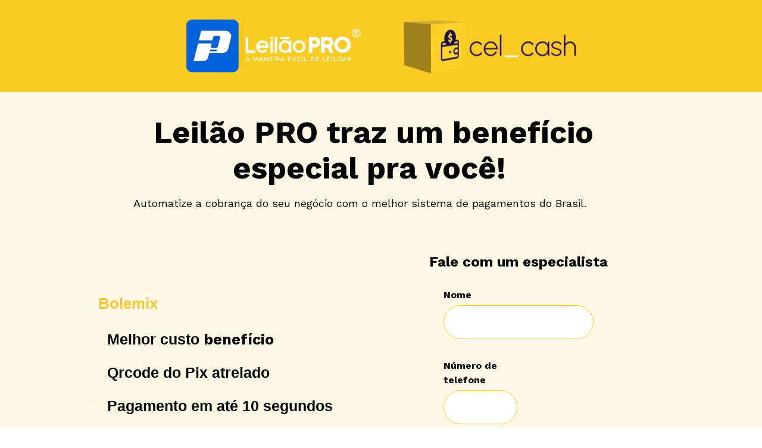

--- FILE ---
content_type: text/html; charset=UTF-8
request_url: https://lp.celcoin.com.br/leilaopro
body_size: 7404
content:
<!doctype html><html lang="pt-br"><head>
    <meta charset="utf-8">
    <title>Landing Parceiros</title>
    
    <meta name="description" content="">
    
    
    <meta name="viewport" content="width=device-width, initial-scale=1">

    
    <meta property="og:description" content="">
    <meta property="og:title" content="Landing Parceiros">
    <meta name="twitter:description" content="">
    <meta name="twitter:title" content="Landing Parceiros">

    

    
    <style>
a.cta_button{-moz-box-sizing:content-box !important;-webkit-box-sizing:content-box !important;box-sizing:content-box !important;vertical-align:middle}.hs-breadcrumb-menu{list-style-type:none;margin:0px 0px 0px 0px;padding:0px 0px 0px 0px}.hs-breadcrumb-menu-item{float:left;padding:10px 0px 10px 10px}.hs-breadcrumb-menu-divider:before{content:'›';padding-left:10px}.hs-featured-image-link{border:0}.hs-featured-image{float:right;margin:0 0 20px 20px;max-width:50%}@media (max-width: 568px){.hs-featured-image{float:none;margin:0;width:100%;max-width:100%}}.hs-screen-reader-text{clip:rect(1px, 1px, 1px, 1px);height:1px;overflow:hidden;position:absolute !important;width:1px}
</style>

<link rel="stylesheet" href="//7052064.fs1.hubspotusercontent-na1.net/hubfs/7052064/hub_generated/template_assets/DEFAULT_ASSET/1766173859341/template_main.min.css">
<style>
html {
  font-size: 18px;
}

body {
  background-color: #FFFFFF;
  color: #FFFFFF;
  font-family: Work Sans;
}

.body-section.dark {
  background-color: #000000;
  color: #FFFFFF;
}
.body-section.dark a {
  font-family: Work Sans;
  color: #FFFFFF;
  font-style: normal;
  font-weight: normal;
  text-decoration: underline;
}
.body-section.dark a:active {
  color: #cdcdcd;
}
.body-section.dark a:visited {
  color: #cdcdcd;
}
.body-section.dark a:hover {
  color: #cdcdcd;
}
.body-section.dark h1,
.body-section.dark h2,
.body-section.dark h3,
.body-section.dark h4,
.body-section.dark h5,
.body-section.dark h6 {
  font-family: Work Sans;
  color: #FFFFFF;
}

.body__header.light a,
.body-section.light a {
  font-family: Work Sans;
  color: #FFFFFF;
  font-style: normal;
  font-weight: normal;
  text-decoration: underline;
}
.body__header.light a:active,
.body-section.light a:active {
  color: #ffffff;
}
.body__header.light a:visited,
.body-section.light a:visited {
  color: #ffffff;
}
.body__header.light a:hover,
.body-section.light a:hover {
  color: #ffffff;
}

h1,
h2,
h3,
h4,
h5,
h6 {
  font-family: Work Sans;
  color: #FFFFFF;
}

/* One Line Inputs */
input[type=text],
input[type=password],
input[type=datetime],
input[type=datetime-local],
input[type=date],
input[type=month],
input[type=time],
input[type=week],
input[type=number],
input[type=email],
input[type=url],
input[type=search],
input[type=tel],
input[type=color],
input[type=file],
textarea,
select {
  color: #FFFFFF;
  font-family: Work Sans;
}
input[type=text]::-webkit-input-placeholder,
input[type=password]::-webkit-input-placeholder,
input[type=datetime]::-webkit-input-placeholder,
input[type=datetime-local]::-webkit-input-placeholder,
input[type=date]::-webkit-input-placeholder,
input[type=month]::-webkit-input-placeholder,
input[type=time]::-webkit-input-placeholder,
input[type=week]::-webkit-input-placeholder,
input[type=number]::-webkit-input-placeholder,
input[type=email]::-webkit-input-placeholder,
input[type=url]::-webkit-input-placeholder,
input[type=search]::-webkit-input-placeholder,
input[type=tel]::-webkit-input-placeholder,
input[type=color]::-webkit-input-placeholder,
input[type=file]::-webkit-input-placeholder,
textarea::-webkit-input-placeholder,
select::-webkit-input-placeholder {
  font-family: Work Sans;
}
input[type=text]::-moz-placeholder,
input[type=password]::-moz-placeholder,
input[type=datetime]::-moz-placeholder,
input[type=datetime-local]::-moz-placeholder,
input[type=date]::-moz-placeholder,
input[type=month]::-moz-placeholder,
input[type=time]::-moz-placeholder,
input[type=week]::-moz-placeholder,
input[type=number]::-moz-placeholder,
input[type=email]::-moz-placeholder,
input[type=url]::-moz-placeholder,
input[type=search]::-moz-placeholder,
input[type=tel]::-moz-placeholder,
input[type=color]::-moz-placeholder,
input[type=file]::-moz-placeholder,
textarea::-moz-placeholder,
select::-moz-placeholder {
  font-family: Work Sans;
}
input[type=text]:-ms-input-placeholder,
input[type=password]:-ms-input-placeholder,
input[type=datetime]:-ms-input-placeholder,
input[type=datetime-local]:-ms-input-placeholder,
input[type=date]:-ms-input-placeholder,
input[type=month]:-ms-input-placeholder,
input[type=time]:-ms-input-placeholder,
input[type=week]:-ms-input-placeholder,
input[type=number]:-ms-input-placeholder,
input[type=email]:-ms-input-placeholder,
input[type=url]:-ms-input-placeholder,
input[type=search]:-ms-input-placeholder,
input[type=tel]:-ms-input-placeholder,
input[type=color]:-ms-input-placeholder,
input[type=file]:-ms-input-placeholder,
textarea:-ms-input-placeholder,
select:-ms-input-placeholder {
  font-family: Work Sans;
}

.hsv-form {
  color: #FFFFFF;
}

.body-section.light input[type=text],
.body-section.light input[type=password],
.body-section.light input[type=datetime],
.body-section.light input[type=datetime-local],
.body-section.light input[type=date],
.body-section.light input[type=month],
.body-section.light input[type=time],
.body-section.light input[type=week],
.body-section.light input[type=number],
.body-section.light input[type=email],
.body-section.light input[type=url],
.body-section.light input[type=search],
.body-section.light input[type=tel],
.body-section.light input[type=color],
.body-section.light input[type=file],
.body-section.light textarea,
.body-section.light select, .hsv-form input[type=text],
.hsv-form input[type=password],
.hsv-form input[type=datetime],
.hsv-form input[type=datetime-local],
.hsv-form input[type=date],
.hsv-form input[type=month],
.hsv-form input[type=time],
.hsv-form input[type=week],
.hsv-form input[type=number],
.hsv-form input[type=email],
.hsv-form input[type=url],
.hsv-form input[type=search],
.hsv-form input[type=tel],
.hsv-form input[type=color],
.hsv-form input[type=file],
.hsv-form textarea,
.hsv-form select {
  border-color: #FFFFFF;
}
.body-section.light .hs-input[type=checkbox]:not(:checked) + span:before, .body-section.light .hs-input[type=checkbox]:checked + span:before, .body-section.light .hs-input[type=radio]:not(:checked) + span:before, .body-section.light .hs-input[type=radio]:checked + span:before, .hsv-form .hs-input[type=checkbox]:not(:checked) + span:before, .hsv-form .hs-input[type=checkbox]:checked + span:before, .hsv-form .hs-input[type=radio]:not(:checked) + span:before, .hsv-form .hs-input[type=radio]:checked + span:before {
  border-color: #FFFFFF;
}

/* Form Buttons */
.body-section.dark .hs-button,
.body-section.dark a.hs-button,
.body-section.dark input[type=submit],
.body-section.dark input[type=button],
.body-section.light .hs-button,
.body-section.light a.hs-button,
.body-section.light input[type=submit],
.body-section.light input[type=button] {
  background-color: #F4BA48;
  color: #ffffff;
  border-radius: 35px;
  font-family: Work Sans;
}
.body-section.dark .hs-button:hover,
.body-section.dark a.hs-button:hover,
.body-section.dark input[type=submit]:hover,
.body-section.dark input[type=button]:hover,
.body-section.light .hs-button:hover,
.body-section.light a.hs-button:hover,
.body-section.light input[type=submit]:hover,
.body-section.light input[type=button]:hover {
  background-color: #e0a634;
}

/* Forms customizations */
.hs-input[type=checkbox]:not(:checked) + span:after, .hs-input[type=checkbox]:checked + span:after {
  border-bottom-color: #FFFFFF;
  border-right-color: #FFFFFF;
}
.hs-input[type=radio]:not(:checked) + span:after, .hs-input[type=radio]:checked + span:after {
  background-color: #FFFFFF;
}

.hs-fieldtype-file div.input:before {
  background-color: #F4BA48;
  color: #ffffff;
  border-color: #F4BA48;
}
.hs-fieldtype-file div.input:hover:before {
  background-color: #e0a634;
  border-color: #e0a634;
}

/* enable dropdown button customization */
.hs-fieldtype-select .input:after {
  color: #FFFFFF;
}</style>


    <style>
      #hs-button_widget_1663776247733 {
        
        background-color: rgba(37, 208, 154,1.0);
        color: #270f6d;
        
        ;
        
        
      }
      #hs-button_widget_1663776247733:hover {
        background-color: rgba(202, 120, 215,1.0);
        color: rgba(39, 15, 109,1.0);
        
        

      }
    </style>
  

    <style>
      #hs-button_widget_1663782002681 {
        
        background-color: rgba(37, 208, 154,1.0);
        color: #270f6d;
        
        font-family: 'Fira Sans', sans-serif; font-style: normal; font-weight: 700; text-decoration: none;
        
        
      }
      #hs-button_widget_1663782002681:hover {
        background-color: rgba(166, 79, 232,1.0);
        color: rgba(39, 15, 109,1.0);
        
        

      }
    </style>
  
<style>
  @font-face {
    font-family: "Work Sans";
    font-weight: 400;
    font-style: normal;
    font-display: swap;
    src: url("/_hcms/googlefonts/Work_Sans/regular.woff2") format("woff2"), url("/_hcms/googlefonts/Work_Sans/regular.woff") format("woff");
  }
  @font-face {
    font-family: "Work Sans";
    font-weight: 700;
    font-style: normal;
    font-display: swap;
    src: url("/_hcms/googlefonts/Work_Sans/700.woff2") format("woff2"), url("/_hcms/googlefonts/Work_Sans/700.woff") format("woff");
  }
  @font-face {
    font-family: "Fira Sans";
    font-weight: 400;
    font-style: normal;
    font-display: swap;
    src: url("/_hcms/googlefonts/Fira_Sans/regular.woff2") format("woff2"), url("/_hcms/googlefonts/Fira_Sans/regular.woff") format("woff");
  }
  @font-face {
    font-family: "Fira Sans";
    font-weight: 700;
    font-style: normal;
    font-display: swap;
    src: url("/_hcms/googlefonts/Fira_Sans/700.woff2") format("woff2"), url("/_hcms/googlefonts/Fira_Sans/700.woff") format("woff");
  }
  @font-face {
    font-family: "Fira Sans";
    font-weight: 700;
    font-style: normal;
    font-display: swap;
    src: url("/_hcms/googlefonts/Fira_Sans/700.woff2") format("woff2"), url("/_hcms/googlefonts/Fira_Sans/700.woff") format("woff");
  }
</style>

<!-- Editor Styles -->
<style id="hs_editor_style" type="text/css">
#hs_cos_wrapper_widget_1663757591438  { display: block !important; padding-left: 0px !important; padding-right: 0px !important }
#hs_cos_wrapper_module_1702416997510  { display: block !important; padding-left: 0px !important; padding-right: 0px !important }
#hs_cos_wrapper_dnd__banner-module-2  { display: block !important; margin-top: -75px !important; padding-top: -19px !important }
#hs_cos_wrapper_widget_1636576843481  { display: block !important; padding-left: -28px !important; padding-right: 36px !important; padding-top: 0px !important }
#hs_cos_wrapper_widget_1663776247733  { display: block !important; margin-top: -70px !important; padding-left: 0px !important; padding-right: 40px !important; padding-top: 90px !important }
#hs_cos_wrapper_widget_1659640202302  { border-radius: 0px !important; display: block !important; padding-right: 50px !important; padding-top: 10px !important }
#hs_cos_wrapper_widget_1659640202302 input[type="submit"] { background-color: #F9BA48 !important; background-image: none !important; color: #086137 !important; padding-top: 14px !important }
#hs_cos_wrapper_widget_1659640202302 .hs-button { background-color: #F9BA48 !important; background-image: none !important; color: #086137 !important; padding-top: 14px !important }
#hs_cos_wrapper_widget_1659640202302 input[type="text"] { background-color: #FFFFFF !important; background-image: none !important; border-color: #facb23 !important; border-radius: 37px !important; color: #000000 !important }
#hs_cos_wrapper_widget_1659640202302 input[type="email"] { background-color: #FFFFFF !important; background-image: none !important; border-color: #facb23 !important; border-radius: 37px !important; color: #000000 !important }
#hs_cos_wrapper_widget_1659640202302 textarea { background-color: #FFFFFF !important; background-image: none !important; border-color: #facb23 !important; border-radius: 37px !important; color: #000000 !important }
#hs_cos_wrapper_widget_1659640202302 input[type="number"] { background-color: #FFFFFF !important; background-image: none !important; border-color: #facb23 !important; border-radius: 37px !important; color: #000000 !important }
#hs_cos_wrapper_widget_1659640202302 select { background-color: #FFFFFF !important; background-image: none !important; border-color: #facb23 !important; border-radius: 37px !important; color: #000000 !important }
#hs_cos_wrapper_widget_1659640202302 input[type="file"] { background-color: #FFFFFF !important; background-image: none !important; border-color: #facb23 !important; border-radius: 37px !important; color: #000000 !important }
#hs_cos_wrapper_widget_1659640202302 input[type="tel"] { background-color: #FFFFFF !important; background-image: none !important; border-color: #facb23 !important; border-radius: 37px !important; color: #000000 !important }
#hs_cos_wrapper_widget_1659640202302 input[type="date"] { background-color: #FFFFFF !important; background-image: none !important; border-color: #facb23 !important; border-radius: 37px !important; color: #000000 !important }
#hs_cos_wrapper_widget_1659640202302 .hs-error-msg { color: #000000 !important; font-family: sans-serif !important }
#hs_cos_wrapper_widget_1659640202302 .hs_error_rollup .hs-error-msgs .hs-main-font-element { color: #000000 !important; font-family: sans-serif !important }
#hs_cos_wrapper_widget_1659640202302 .hsfc-ErrorAlert { color: #000000 !important; font-family: sans-serif !important }
#hs_cos_wrapper_widget_1659640202302 label:not(.hs-error-msg) { color: #000000 !important; font-weight: bold !important }
#hs_cos_wrapper_widget_1659640202302 label:not(.hs-error-msg) p , #hs_cos_wrapper_widget_1659640202302 label:not(.hs-error-msg) li , #hs_cos_wrapper_widget_1659640202302 label:not(.hs-error-msg) span , #hs_cos_wrapper_widget_1659640202302 label:not(.hs-error-msg) label , #hs_cos_wrapper_widget_1659640202302 label:not(.hs-error-msg) h1 , #hs_cos_wrapper_widget_1659640202302 label:not(.hs-error-msg) h2 , #hs_cos_wrapper_widget_1659640202302 label:not(.hs-error-msg) h3 , #hs_cos_wrapper_widget_1659640202302 label:not(.hs-error-msg) h4 , #hs_cos_wrapper_widget_1659640202302 label:not(.hs-error-msg) h5 , #hs_cos_wrapper_widget_1659640202302 label:not(.hs-error-msg) h6  { color: #000000 !important; font-weight: bold !important }
#hs_cos_wrapper_widget_1659640202302 .hs-richtext { color: #000000 !important; font-weight: bold !important }
#hs_cos_wrapper_widget_1659640202302 .hs-richtext p { color: #000000 !important; font-weight: bold !important }
#hs_cos_wrapper_widget_1659640202302 .form-title { color: #000000 !important; font-weight: bold !important }
#hs_cos_wrapper_widget_1659640202302 .submitted-message { color: #000000 !important; font-weight: bold !important }
#hs_cos_wrapper_dnd__experts-module-4  { display: block !important; margin-top: 6px !important; padding-left: 0px !important; padding-right: 0px !important }
#hs_cos_wrapper_module_16596434041705  { display: block !important; padding-right: 0px !important }
#hs_cos_wrapper_widget_1659648493870  { display: block !important; margin-top: -20px !important; padding-right: 0px !important }
#hs_cos_wrapper_widget_1663782002681  { display: block !important; margin-top: 12px !important; padding-right: 120px !important }
#hs_cos_wrapper_dnd__banner-module-2  { display: block !important; margin-top: -75px !important; padding-top: -19px !important }
#hs_cos_wrapper_widget_1659640202302  { border-radius: 0px !important; display: block !important; padding-right: 50px !important; padding-top: 10px !important }
#hs_cos_wrapper_widget_1659640202302 input[type="submit"] { background-color: #F9BA48 !important; background-image: none !important; color: #086137 !important; padding-top: 14px !important }
#hs_cos_wrapper_widget_1659640202302 .hs-button { background-color: #F9BA48 !important; background-image: none !important; color: #086137 !important; padding-top: 14px !important }
#hs_cos_wrapper_widget_1659640202302 input[type="text"] { background-color: #FFFFFF !important; background-image: none !important; border-color: #facb23 !important; border-radius: 37px !important; color: #000000 !important }
#hs_cos_wrapper_widget_1659640202302 input[type="email"] { background-color: #FFFFFF !important; background-image: none !important; border-color: #facb23 !important; border-radius: 37px !important; color: #000000 !important }
#hs_cos_wrapper_widget_1659640202302 textarea { background-color: #FFFFFF !important; background-image: none !important; border-color: #facb23 !important; border-radius: 37px !important; color: #000000 !important }
#hs_cos_wrapper_widget_1659640202302 input[type="number"] { background-color: #FFFFFF !important; background-image: none !important; border-color: #facb23 !important; border-radius: 37px !important; color: #000000 !important }
#hs_cos_wrapper_widget_1659640202302 select { background-color: #FFFFFF !important; background-image: none !important; border-color: #facb23 !important; border-radius: 37px !important; color: #000000 !important }
#hs_cos_wrapper_widget_1659640202302 input[type="file"] { background-color: #FFFFFF !important; background-image: none !important; border-color: #facb23 !important; border-radius: 37px !important; color: #000000 !important }
#hs_cos_wrapper_widget_1659640202302 input[type="tel"] { background-color: #FFFFFF !important; background-image: none !important; border-color: #facb23 !important; border-radius: 37px !important; color: #000000 !important }
#hs_cos_wrapper_widget_1659640202302 input[type="date"] { background-color: #FFFFFF !important; background-image: none !important; border-color: #facb23 !important; border-radius: 37px !important; color: #000000 !important }
#hs_cos_wrapper_widget_1659640202302 .hs-error-msg { color: #000000 !important; font-family: sans-serif !important }
#hs_cos_wrapper_widget_1659640202302 .hs_error_rollup .hs-error-msgs .hs-main-font-element { color: #000000 !important; font-family: sans-serif !important }
#hs_cos_wrapper_widget_1659640202302 .hsfc-ErrorAlert { color: #000000 !important; font-family: sans-serif !important }
#hs_cos_wrapper_widget_1659640202302 label:not(.hs-error-msg) { color: #000000 !important; font-weight: bold !important }
#hs_cos_wrapper_widget_1659640202302 label:not(.hs-error-msg) p , #hs_cos_wrapper_widget_1659640202302 label:not(.hs-error-msg) li , #hs_cos_wrapper_widget_1659640202302 label:not(.hs-error-msg) span , #hs_cos_wrapper_widget_1659640202302 label:not(.hs-error-msg) label , #hs_cos_wrapper_widget_1659640202302 label:not(.hs-error-msg) h1 , #hs_cos_wrapper_widget_1659640202302 label:not(.hs-error-msg) h2 , #hs_cos_wrapper_widget_1659640202302 label:not(.hs-error-msg) h3 , #hs_cos_wrapper_widget_1659640202302 label:not(.hs-error-msg) h4 , #hs_cos_wrapper_widget_1659640202302 label:not(.hs-error-msg) h5 , #hs_cos_wrapper_widget_1659640202302 label:not(.hs-error-msg) h6  { color: #000000 !important; font-weight: bold !important }
#hs_cos_wrapper_widget_1659640202302 .hs-richtext { color: #000000 !important; font-weight: bold !important }
#hs_cos_wrapper_widget_1659640202302 .hs-richtext p { color: #000000 !important; font-weight: bold !important }
#hs_cos_wrapper_widget_1659640202302 .form-title { color: #000000 !important; font-weight: bold !important }
#hs_cos_wrapper_widget_1659640202302 .submitted-message { color: #000000 !important; font-weight: bold !important }
#hs_cos_wrapper_widget_1636576843481  { display: block !important; padding-left: -28px !important; padding-right: 36px !important; padding-top: 0px !important }
#hs_cos_wrapper_widget_1663776247733  { display: block !important; margin-top: -70px !important; padding-left: 0px !important; padding-right: 40px !important; padding-top: 90px !important }
#hs_cos_wrapper_module_1702416997510  { display: block !important; padding-left: 0px !important; padding-right: 0px !important }
#hs_cos_wrapper_widget_1663757591438  { display: block !important; padding-left: 0px !important; padding-right: 0px !important }
#hs_cos_wrapper_module_16596434041705  { display: block !important; padding-right: 0px !important }
#hs_cos_wrapper_widget_1659648493870  { display: block !important; margin-top: -20px !important; padding-right: 0px !important }
#hs_cos_wrapper_widget_1663782002681  { display: block !important; margin-top: 12px !important; padding-right: 120px !important }
#hs_cos_wrapper_dnd__experts-module-4  { display: block !important; margin-top: 6px !important; padding-left: 0px !important; padding-right: 0px !important }
.dnd__header-row-0-max-width-section-centering > .row-fluid {
  max-width: 706px !important;
  margin-left: auto !important;
  margin-right: auto !important;
}
.module_1702416997510-flexbox-positioning {
  display: -ms-flexbox !important;
  -ms-flex-direction: column !important;
  -ms-flex-align: center !important;
  -ms-flex-pack: start;
  display: flex !important;
  flex-direction: column !important;
  align-items: center !important;
  justify-content: flex-start;
}
.module_1702416997510-flexbox-positioning > div {
  max-width: 100%;
  flex-shrink: 0 !important;
}
.widget_1663757591438-flexbox-positioning {
  display: -ms-flexbox !important;
  -ms-flex-direction: column !important;
  -ms-flex-align: center !important;
  -ms-flex-pack: start;
  display: flex !important;
  flex-direction: column !important;
  align-items: center !important;
  justify-content: flex-start;
}
.widget_1663757591438-flexbox-positioning > div {
  max-width: 100%;
  flex-shrink: 0 !important;
}
.dnd__banner-row-0-max-width-section-centering > .row-fluid {
  max-width: 940px !important;
  margin-left: auto !important;
  margin-right: auto !important;
}
.dnd__banner-row-1-max-width-section-centering > .row-fluid {
  max-width: 1000px !important;
  margin-left: auto !important;
  margin-right: auto !important;
}
.widget_1663776247733-flexbox-positioning {
  display: -ms-flexbox !important;
  -ms-flex-direction: column !important;
  -ms-flex-align: center !important;
  -ms-flex-pack: start;
  display: flex !important;
  flex-direction: column !important;
  align-items: center !important;
  justify-content: flex-start;
}
.widget_1663776247733-flexbox-positioning > div {
  max-width: 100%;
  flex-shrink: 0 !important;
}
.dnd__checklist-row-0-max-width-section-centering > .row-fluid {
  max-width: 1000px !important;
  margin-left: auto !important;
  margin-right: auto !important;
}
.module_16596434041705-flexbox-positioning {
  display: -ms-flexbox !important;
  -ms-flex-direction: column !important;
  -ms-flex-align: center !important;
  -ms-flex-pack: start;
  display: flex !important;
  flex-direction: column !important;
  align-items: center !important;
  justify-content: flex-start;
}
.module_16596434041705-flexbox-positioning > div {
  max-width: 100%;
  flex-shrink: 0 !important;
}
.widget_1663782002681-flexbox-positioning {
  display: -ms-flexbox !important;
  -ms-flex-direction: column !important;
  -ms-flex-align: center !important;
  -ms-flex-pack: start;
  display: flex !important;
  flex-direction: column !important;
  align-items: center !important;
  justify-content: flex-start;
}
.widget_1663782002681-flexbox-positioning > div {
  max-width: 100%;
  flex-shrink: 0 !important;
}
.dnd__footer-row-0-max-width-section-centering > .row-fluid {
  max-width: 940px !important;
  margin-left: auto !important;
  margin-right: auto !important;
}
.dnd__footer-module-2-flexbox-positioning {
  display: -ms-flexbox !important;
  -ms-flex-direction: column !important;
  -ms-flex-align: center !important;
  -ms-flex-pack: start;
  display: flex !important;
  flex-direction: column !important;
  align-items: center !important;
  justify-content: flex-start;
}
.dnd__footer-module-2-flexbox-positioning > div {
  max-width: 100%;
  flex-shrink: 0 !important;
}
/* HubSpot Non-stacked Media Query Styles */
@media (min-width:768px) {
  .dnd__header-row-0-vertical-alignment > .row-fluid {
    display: -ms-flexbox !important;
    -ms-flex-direction: row;
    display: flex !important;
    flex-direction: row;
  }
  .cell_1702416997509-vertical-alignment {
    display: -ms-flexbox !important;
    -ms-flex-direction: column !important;
    -ms-flex-pack: center !important;
    display: flex !important;
    flex-direction: column !important;
    justify-content: center !important;
  }
  .cell_1702416997509-vertical-alignment > div {
    flex-shrink: 0 !important;
  }
  .cell_16637576627282-vertical-alignment {
    display: -ms-flexbox !important;
    -ms-flex-direction: column !important;
    -ms-flex-pack: center !important;
    display: flex !important;
    flex-direction: column !important;
    justify-content: center !important;
  }
  .cell_16637576627282-vertical-alignment > div {
    flex-shrink: 0 !important;
  }
  .dnd__banner-row-0-vertical-alignment > .row-fluid {
    display: -ms-flexbox !important;
    -ms-flex-direction: row;
    display: flex !important;
    flex-direction: row;
  }
  .dnd__banner-column-1-vertical-alignment {
    display: -ms-flexbox !important;
    -ms-flex-direction: column !important;
    -ms-flex-pack: center !important;
    display: flex !important;
    flex-direction: column !important;
    justify-content: center !important;
  }
  .dnd__banner-column-1-vertical-alignment > div {
    flex-shrink: 0 !important;
  }
  .dnd__checklist-row-0-vertical-alignment > .row-fluid {
    display: -ms-flexbox !important;
    -ms-flex-direction: row;
    display: flex !important;
    flex-direction: row;
  }
  .cell_1659643404170-vertical-alignment {
    display: -ms-flexbox !important;
    -ms-flex-direction: column !important;
    -ms-flex-pack: center !important;
    display: flex !important;
    flex-direction: column !important;
    justify-content: center !important;
  }
  .cell_1659643404170-vertical-alignment > div {
    flex-shrink: 0 !important;
  }
  .dnd__experts-column-1-vertical-alignment {
    display: -ms-flexbox !important;
    -ms-flex-direction: column !important;
    -ms-flex-pack: center !important;
    display: flex !important;
    flex-direction: column !important;
    justify-content: center !important;
  }
  .dnd__experts-column-1-vertical-alignment > div {
    flex-shrink: 0 !important;
  }
  .dnd__footer-column-1-row-0-vertical-alignment > .row-fluid {
    display: -ms-flexbox !important;
    -ms-flex-direction: row;
    display: flex !important;
    flex-direction: row;
  }
  .dnd__footer-module-2-vertical-alignment {
    display: -ms-flexbox !important;
    -ms-flex-direction: column !important;
    -ms-flex-pack: center !important;
    display: flex !important;
    flex-direction: column !important;
    justify-content: center !important;
  }
  .dnd__footer-module-2-vertical-alignment > div {
    flex-shrink: 0 !important;
  }
}
/* HubSpot Styles (default) */
.dnd__header-row-0-background-layers {
  background-image: linear-gradient(rgba(250, 203, 35, 1), rgba(250, 203, 35, 1)) !important;
  background-position: left top !important;
  background-size: auto !important;
  background-repeat: no-repeat !important;
}
.dnd__banner-row-0-padding {
  padding-top: 1px !important;
  padding-bottom: 9px !important;
  padding-left: 15px !important;
  padding-right: 15px !important;
}
.dnd__banner-row-0-background-layers {
  background-image: linear-gradient(rgba(255, 249, 229, 1), rgba(255, 249, 229, 1)) !important;
  background-position: left top !important;
  background-size: auto !important;
  background-repeat: no-repeat !important;
}
.dnd__banner-row-1-background-layers {
  background-image: linear-gradient(rgba(255, 249, 229, 1), rgba(255, 249, 229, 1)) !important;
  background-position: left top !important;
  background-size: auto !important;
  background-repeat: no-repeat !important;
}
.dnd__banner-column-1-padding {
  padding-top: 50px !important;
  padding-left: 0px !important;
  padding-right: 40px !important;
}
.dnd__banner-column-1-background-layers {
  background-image: linear-gradient(rgba(255, 249, 229, 1), rgba(255, 249, 229, 1)) !important;
  background-position: left top !important;
  background-size: auto !important;
  background-repeat: no-repeat !important;
}
.dnd__checklist-row-0-padding {
  padding-top: 0px !important;
  padding-bottom: 0px !important;
  padding-left: 25px !important;
  padding-right: 25px !important;
}
.dnd__checklist-row-0-background-layers {
  background-image: linear-gradient(rgba(255, 249, 229, 1), rgba(255, 249, 229, 1)) !important;
  background-position: left top !important;
  background-size: auto !important;
  background-repeat: no-repeat !important;
}
.cell_1659643404170-margin {
  margin-top: -20px !important;
}
.dnd__experts-column-1-row-0-padding {
  padding-top: 20px !important;
}
.dnd__experts-column-3-padding {
  padding-bottom: 30px !important;
}
.dnd__footer-row-0-padding {
  padding-top: 15px !important;
  padding-bottom: 15px !important;
  padding-left: 15px !important;
  padding-right: 15px !important;
}
.dnd__footer-row-0-background-layers {
  background-image: linear-gradient(rgba(250, 203, 35, 1), rgba(250, 203, 35, 1)) !important;
  background-position: left top !important;
  background-size: auto !important;
  background-repeat: no-repeat !important;
}
/* HubSpot Styles (mobile) */
@media (max-width: 767px) {
  .dnd__banner-row-0-padding {
    padding-top: 80px !important;
    padding-bottom: 80px !important;
  }
  .dnd__banner-column-1-padding {
    padding-top: 0px !important;
    padding-left: 0px !important;
    padding-right: 0px !important;
  }
  .dnd__checklist-row-0-padding {
    padding-top: 20px !important;
    padding-bottom: 20px !important;
  }
  .dnd__experts-column-1-row-0-padding {
    padding-top: 40px !important;
  }
}
</style>
    

    
<!--  Added by GoogleAnalytics4 integration -->
<script>
var _hsp = window._hsp = window._hsp || [];
window.dataLayer = window.dataLayer || [];
function gtag(){dataLayer.push(arguments);}

var useGoogleConsentModeV2 = true;
var waitForUpdateMillis = 1000;


if (!window._hsGoogleConsentRunOnce) {
  window._hsGoogleConsentRunOnce = true;

  gtag('consent', 'default', {
    'ad_storage': 'denied',
    'analytics_storage': 'denied',
    'ad_user_data': 'denied',
    'ad_personalization': 'denied',
    'wait_for_update': waitForUpdateMillis
  });

  if (useGoogleConsentModeV2) {
    _hsp.push(['useGoogleConsentModeV2'])
  } else {
    _hsp.push(['addPrivacyConsentListener', function(consent){
      var hasAnalyticsConsent = consent && (consent.allowed || (consent.categories && consent.categories.analytics));
      var hasAdsConsent = consent && (consent.allowed || (consent.categories && consent.categories.advertisement));

      gtag('consent', 'update', {
        'ad_storage': hasAdsConsent ? 'granted' : 'denied',
        'analytics_storage': hasAnalyticsConsent ? 'granted' : 'denied',
        'ad_user_data': hasAdsConsent ? 'granted' : 'denied',
        'ad_personalization': hasAdsConsent ? 'granted' : 'denied'
      });
    }]);
  }
}

gtag('js', new Date());
gtag('set', 'developer_id.dZTQ1Zm', true);
gtag('config', 'G-ET67J3QXLG');
</script>
<script async src="https://www.googletagmanager.com/gtag/js?id=G-ET67J3QXLG"></script>

<!-- /Added by GoogleAnalytics4 integration -->

<!--  Added by GoogleTagManager integration -->
<script>
var _hsp = window._hsp = window._hsp || [];
window.dataLayer = window.dataLayer || [];
function gtag(){dataLayer.push(arguments);}

var useGoogleConsentModeV2 = true;
var waitForUpdateMillis = 1000;



var hsLoadGtm = function loadGtm() {
    if(window._hsGtmLoadOnce) {
      return;
    }

    if (useGoogleConsentModeV2) {

      gtag('set','developer_id.dZTQ1Zm',true);

      gtag('consent', 'default', {
      'ad_storage': 'denied',
      'analytics_storage': 'denied',
      'ad_user_data': 'denied',
      'ad_personalization': 'denied',
      'wait_for_update': waitForUpdateMillis
      });

      _hsp.push(['useGoogleConsentModeV2'])
    }

    (function(w,d,s,l,i){w[l]=w[l]||[];w[l].push({'gtm.start':
    new Date().getTime(),event:'gtm.js'});var f=d.getElementsByTagName(s)[0],
    j=d.createElement(s),dl=l!='dataLayer'?'&l='+l:'';j.async=true;j.src=
    'https://www.googletagmanager.com/gtm.js?id='+i+dl;f.parentNode.insertBefore(j,f);
    })(window,document,'script','dataLayer','GTM-NN8F46T');

    window._hsGtmLoadOnce = true;
};

_hsp.push(['addPrivacyConsentListener', function(consent){
  if(consent.allowed || (consent.categories && consent.categories.analytics)){
    hsLoadGtm();
  }
}]);

</script>

<!-- /Added by GoogleTagManager integration -->

    <link rel="canonical" href="https://lp.celcoin.com.br/leilaopro">


<meta property="og:image" content="https://lp.celcoin.com.br/hubfs/logo-galax-pay.jpeg">
<meta property="og:image:width" content="200">
<meta property="og:image:height" content="200">
<meta property="og:image:alt" content="Logo Galax Pay">
<meta name="twitter:image" content="https://lp.celcoin.com.br/hubfs/logo-galax-pay.jpeg">
<meta name="twitter:image:alt" content="Logo Galax Pay">

<meta property="og:url" content="https://lp.celcoin.com.br/leilaopro">
<meta name="twitter:card" content="summary">
<meta http-equiv="content-language" content="pt-br">






    
    
  <meta name="generator" content="HubSpot"></head>
  <body>
<!--  Added by GoogleTagManager integration -->
<noscript><iframe src="https://www.googletagmanager.com/ns.html?id=GTM-NN8F46T" height="0" width="0" style="display:none;visibility:hidden"></iframe></noscript>

<!-- /Added by GoogleTagManager integration -->

    <div class="body-wrapper">
      
      

      
<div class="dnd-content-area compass__event">
  <div class="body-container-wrapper">
    <div class="body-container">

      

      <div class="container-fluid body__header compass__event--header light">
<div class="row-fluid-wrapper">
<div class="row-fluid">
<div class="span12 widget-span widget-type-cell " style="" data-widget-type="cell" data-x="0" data-w="12">

<div class="row-fluid-wrapper row-depth-1 row-number-1 dnd__header-row-0-vertical-alignment dnd-section dnd__header-row-0-background-layers dnd__header-row-0-background-color dnd__header-row-0-max-width-section-centering">
<div class="row-fluid ">
<div class="span6 widget-span widget-type-cell cell_16637576627282-vertical-alignment dnd-column" style="" data-widget-type="cell" data-x="0" data-w="6">

<div class="row-fluid-wrapper row-depth-1 row-number-2 dnd-row">
<div class="row-fluid ">
<div class="span12 widget-span widget-type-custom_widget widget_1663757591438-flexbox-positioning dnd-module" style="" data-widget-type="custom_widget" data-x="0" data-w="12">
<div id="hs_cos_wrapper_widget_1663757591438" class="hs_cos_wrapper hs_cos_wrapper_widget hs_cos_wrapper_type_module widget-type-linked_image" style="" data-hs-cos-general-type="widget" data-hs-cos-type="module">
    






  



<span id="hs_cos_wrapper_widget_1663757591438_" class="hs_cos_wrapper hs_cos_wrapper_widget hs_cos_wrapper_type_linked_image" style="" data-hs-cos-general-type="widget" data-hs-cos-type="linked_image"><img src="https://lp.celcoin.com.br/hs-fs/hubfs/logo%20(8).png?width=300&amp;height=115&amp;name=logo%20(8).png" class="hs-image-widget " width="300" height="115" alt="logo (8)" title="logo (8)" srcset="https://lp.celcoin.com.br/hs-fs/hubfs/logo%20(8).png?width=150&amp;height=58&amp;name=logo%20(8).png 150w, https://lp.celcoin.com.br/hs-fs/hubfs/logo%20(8).png?width=300&amp;height=115&amp;name=logo%20(8).png 300w, https://lp.celcoin.com.br/hs-fs/hubfs/logo%20(8).png?width=450&amp;height=173&amp;name=logo%20(8).png 450w, https://lp.celcoin.com.br/hs-fs/hubfs/logo%20(8).png?width=600&amp;height=230&amp;name=logo%20(8).png 600w, https://lp.celcoin.com.br/hs-fs/hubfs/logo%20(8).png?width=750&amp;height=288&amp;name=logo%20(8).png 750w, https://lp.celcoin.com.br/hs-fs/hubfs/logo%20(8).png?width=900&amp;height=345&amp;name=logo%20(8).png 900w" sizes="(max-width: 300px) 100vw, 300px"></span></div>

</div><!--end widget-span -->
</div><!--end row-->
</div><!--end row-wrapper -->

</div><!--end widget-span -->
<div class="span6 widget-span widget-type-cell cell_1702416997509-vertical-alignment dnd-column" style="" data-widget-type="cell" data-x="6" data-w="6">

<div class="row-fluid-wrapper row-depth-1 row-number-3 dnd-row">
<div class="row-fluid ">
<div class="span12 widget-span widget-type-custom_widget dnd-module module_1702416997510-flexbox-positioning" style="" data-widget-type="custom_widget" data-x="0" data-w="12">
<div id="hs_cos_wrapper_module_1702416997510" class="hs_cos_wrapper hs_cos_wrapper_widget hs_cos_wrapper_type_module widget-type-linked_image" style="" data-hs-cos-general-type="widget" data-hs-cos-type="module">
    






  



<span id="hs_cos_wrapper_module_1702416997510_" class="hs_cos_wrapper hs_cos_wrapper_widget hs_cos_wrapper_type_linked_image" style="" data-hs-cos-general-type="widget" data-hs-cos-type="linked_image"><img src="https://lp.celcoin.com.br/hs-fs/hubfs/Frame%201.png?width=301&amp;height=104&amp;name=Frame%201.png" class="hs-image-widget " width="301" height="104" alt="Frame 1" title="Frame 1" srcset="https://lp.celcoin.com.br/hs-fs/hubfs/Frame%201.png?width=151&amp;height=52&amp;name=Frame%201.png 151w, https://lp.celcoin.com.br/hs-fs/hubfs/Frame%201.png?width=301&amp;height=104&amp;name=Frame%201.png 301w, https://lp.celcoin.com.br/hs-fs/hubfs/Frame%201.png?width=452&amp;height=156&amp;name=Frame%201.png 452w, https://lp.celcoin.com.br/hs-fs/hubfs/Frame%201.png?width=602&amp;height=208&amp;name=Frame%201.png 602w, https://lp.celcoin.com.br/hs-fs/hubfs/Frame%201.png?width=753&amp;height=260&amp;name=Frame%201.png 753w, https://lp.celcoin.com.br/hs-fs/hubfs/Frame%201.png?width=903&amp;height=312&amp;name=Frame%201.png 903w" sizes="(max-width: 301px) 100vw, 301px"></span></div>

</div><!--end widget-span -->
</div><!--end row-->
</div><!--end row-wrapper -->

</div><!--end widget-span -->
</div><!--end row-->
</div><!--end row-wrapper -->

</div><!--end widget-span -->
</div>
</div>
</div>

      

      <div class="container-fluid body-section compass__event--banner dark">
<div class="row-fluid-wrapper">
<div class="row-fluid">
<div class="span12 widget-span widget-type-cell " style="" data-widget-type="cell" data-x="0" data-w="12">

<div class="row-fluid-wrapper row-depth-1 row-number-1 dnd__banner-row-0-background-color dnd__banner-row-0-background-layers dnd__banner-row-0-max-width-section-centering dnd-section dnd__banner-row-0-padding dnd__banner-row-0-vertical-alignment">
<div class="row-fluid ">
<div class="span12 widget-span widget-type-cell dnd__banner-column-1-vertical-alignment dnd__banner-column-1-background-color dnd__banner-column-1-padding dnd__banner-column-1-background-layers dnd-column" style="" data-widget-type="cell" data-x="0" data-w="12">

<div class="row-fluid-wrapper row-depth-1 row-number-2 dnd-row">
<div class="row-fluid ">
<div class="span12 widget-span widget-type-custom_widget dnd-module" style="" data-widget-type="custom_widget" data-x="0" data-w="12">
<div id="hs_cos_wrapper_dnd__banner-module-2" class="hs_cos_wrapper hs_cos_wrapper_widget hs_cos_wrapper_type_module widget-type-rich_text widget-type-rich_text" style="" data-hs-cos-general-type="widget" data-hs-cos-type="module"><span id="hs_cos_wrapper_dnd__banner-module-2_" class="hs_cos_wrapper hs_cos_wrapper_widget hs_cos_wrapper_type_rich_text" style="" data-hs-cos-general-type="widget" data-hs-cos-type="rich_text"><p style="font-size: 36px;">&nbsp; &nbsp; &nbsp;&nbsp;</p>
<h1 style="text-align: center;"><span style="color: #000000;">&nbsp;Leilão PRO traz um benefício especial pra você!</span></h1>
<p data-hs-anchor="true"><span style="color: #000000;">&nbsp; &nbsp; &nbsp; &nbsp; &nbsp;Automatize a cobrança do seu negócio com o melhor sistema de pagamentos do Brasil.</span></p></span></div>

</div><!--end widget-span -->
</div><!--end row-->
</div><!--end row-wrapper -->

</div><!--end widget-span -->
</div><!--end row-->
</div><!--end row-wrapper -->

<div class="row-fluid-wrapper row-depth-1 row-number-3 dnd-section dnd__banner-row-1-background-color dnd__banner-row-1-max-width-section-centering dnd__banner-row-1-background-layers">
<div class="row-fluid ">
<div class="span6 widget-span widget-type-cell dnd-column" style="" data-widget-type="cell" data-x="0" data-w="6">

<div class="row-fluid-wrapper row-depth-1 row-number-4 dnd-row">
<div class="row-fluid ">
<div class="span12 widget-span widget-type-custom_widget dnd-module" style="" data-widget-type="custom_widget" data-x="0" data-w="12">
<div id="hs_cos_wrapper_widget_1636576843481" class="hs_cos_wrapper hs_cos_wrapper_widget hs_cos_wrapper_type_module widget-type-rich_text" style="" data-hs-cos-general-type="widget" data-hs-cos-type="module"><span id="hs_cos_wrapper_widget_1636576843481_" class="hs_cos_wrapper hs_cos_wrapper_widget hs_cos_wrapper_type_rich_text" style="" data-hs-cos-general-type="widget" data-hs-cos-type="rich_text"><h2>&nbsp;<span style="font-weight: bold; font-family: Arial, Helvetica, sans-serif; font-size: 24px;"></span></h2>
<p>&nbsp;</p>
<span style="font-family: Arial, Helvetica, sans-serif; font-size: 24px;">◽ <span style="font-size: 25px;"><span style="color: #25d09a;"><span style="color: #ffc636;"><strong><span style="font-size: 26px;">Bolemix</span></strong></span><br></span></span></span>
<ul style="list-style-type: circle; font-size: 24px;">
<li><strong><span style="font-size: 25px; color: #000000;"><span style="font-family: Arial, Helvetica, sans-serif;">Melhor custo </span>benefício<br><br><span style="font-family: Arial, Helvetica, sans-serif;"></span></span></strong></li>
<li><strong><span style="font-family: Arial, Helvetica, sans-serif; font-size: 25px; color: #000000;">Qrcode do Pix atrelado<br><br></span></strong></li>
<li><strong><span style="font-family: Arial, Helvetica, sans-serif; color: #000000;"><span style="font-size: 25px;">Pagamento em até 10 segundos</span>&nbsp;</span></strong></li>
</ul>
<br>
<p style="font-size: 14px;">&nbsp;</p></span></div>

</div><!--end widget-span -->
</div><!--end row-->
</div><!--end row-wrapper -->

<div class="row-fluid-wrapper row-depth-1 row-number-5 dnd-row">
<div class="row-fluid ">
<div class="span12 widget-span widget-type-custom_widget dnd-module widget_1663776247733-flexbox-positioning" style="" data-widget-type="custom_widget" data-x="0" data-w="12">
<div id="hs_cos_wrapper_widget_1663776247733" class="hs_cos_wrapper hs_cos_wrapper_widget hs_cos_wrapper_type_module" style="" data-hs-cos-general-type="widget" data-hs-cos-type="module">
  



  
    
  



<a class="hs-button" href="https://landing.galaxpay.com.br/leilaopro" id="hs-button_widget_1663776247733" rel="">
  Conhecer o Galax Pay
</a>


  
</div>

</div><!--end widget-span -->
</div><!--end row-->
</div><!--end row-wrapper -->

</div><!--end widget-span -->
<div class="span6 widget-span widget-type-cell dnd-column" style="" data-widget-type="cell" data-x="6" data-w="6">

<div class="row-fluid-wrapper row-depth-1 row-number-6 dnd-row">
<div class="row-fluid ">
<div class="span12 widget-span widget-type-custom_widget dnd-module" style="" data-widget-type="custom_widget" data-x="0" data-w="12">
<div id="hs_cos_wrapper_widget_1659640202302" class="hs_cos_wrapper hs_cos_wrapper_widget hs_cos_wrapper_type_module widget-type-form" style="" data-hs-cos-general-type="widget" data-hs-cos-type="module">


	



	<span id="hs_cos_wrapper_widget_1659640202302_" class="hs_cos_wrapper hs_cos_wrapper_widget hs_cos_wrapper_type_form" style="" data-hs-cos-general-type="widget" data-hs-cos-type="form"><h3 id="hs_cos_wrapper_widget_1659640202302_title" class="hs_cos_wrapper form-title" data-hs-cos-general-type="widget_field" data-hs-cos-type="text">Fale com um especialista</h3>

<div id="hs_form_target_widget_1659640202302"></div>









</span>
</div>

</div><!--end widget-span -->
</div><!--end row-->
</div><!--end row-wrapper -->

</div><!--end widget-span -->
</div><!--end row-->
</div><!--end row-wrapper -->

</div><!--end widget-span -->
</div>
</div>
</div>

      

      <div class="container-fluid body-section compass__event--checklist light">
<div class="row-fluid-wrapper">
<div class="row-fluid">
<div class="span12 widget-span widget-type-cell " style="" data-widget-type="cell" data-x="0" data-w="12">

<div class="row-fluid-wrapper row-depth-1 row-number-1 dnd__checklist-row-0-padding dnd__checklist-row-0-background-color dnd-section dnd__checklist-row-0-max-width-section-centering dnd__checklist-row-0-background-layers dnd__checklist-row-0-vertical-alignment">
<div class="row-fluid ">
<div class="span6 widget-span widget-type-cell dnd__experts-column-1-vertical-alignment dnd-column" style="" data-widget-type="cell" data-x="0" data-w="6">

<div class="row-fluid-wrapper row-depth-1 row-number-2 dnd-row dnd__experts-column-1-row-0-padding">
<div class="row-fluid ">
<div class="span12 widget-span widget-type-cell dnd__experts-column-3-padding dnd-column" style="" data-widget-type="cell" data-x="0" data-w="12">

<div class="row-fluid-wrapper row-depth-1 row-number-3 dnd-row">
<div class="row-fluid ">
<div class="span12 widget-span widget-type-custom_widget dnd-module" style="" data-widget-type="custom_widget" data-x="0" data-w="12">
<div id="hs_cos_wrapper_dnd__experts-module-4" class="hs_cos_wrapper hs_cos_wrapper_widget hs_cos_wrapper_type_module widget-type-linked_image widget-type-linked_image" style="" data-hs-cos-general-type="widget" data-hs-cos-type="module">
    






  



<span id="hs_cos_wrapper_dnd__experts-module-4_" class="hs_cos_wrapper hs_cos_wrapper_widget hs_cos_wrapper_type_linked_image" style="" data-hs-cos-general-type="widget" data-hs-cos-type="linked_image"><img src="https://lp.celcoin.com.br/hs-fs/hubfs/boleto.png?width=400&amp;height=388&amp;name=boleto.png" class="hs-image-widget " width="400" height="388" style="max-width: 100%; height: auto;" alt="boleto" title="boleto" srcset="https://lp.celcoin.com.br/hs-fs/hubfs/boleto.png?width=200&amp;height=194&amp;name=boleto.png 200w, https://lp.celcoin.com.br/hs-fs/hubfs/boleto.png?width=400&amp;height=388&amp;name=boleto.png 400w, https://lp.celcoin.com.br/hs-fs/hubfs/boleto.png?width=600&amp;height=582&amp;name=boleto.png 600w, https://lp.celcoin.com.br/hs-fs/hubfs/boleto.png?width=800&amp;height=776&amp;name=boleto.png 800w, https://lp.celcoin.com.br/hs-fs/hubfs/boleto.png?width=1000&amp;height=970&amp;name=boleto.png 1000w, https://lp.celcoin.com.br/hs-fs/hubfs/boleto.png?width=1200&amp;height=1164&amp;name=boleto.png 1200w" sizes="(max-width: 400px) 100vw, 400px"></span></div>

</div><!--end widget-span -->
</div><!--end row-->
</div><!--end row-wrapper -->

</div><!--end widget-span -->
</div><!--end row-->
</div><!--end row-wrapper -->

</div><!--end widget-span -->
<div class="span6 widget-span widget-type-cell cell_1659643404170-margin cell_1659643404170-vertical-alignment dnd-column" style="" data-widget-type="cell" data-x="6" data-w="6">

<div class="row-fluid-wrapper row-depth-1 row-number-4 dnd-row">
<div class="row-fluid ">
<div class="span12 widget-span widget-type-custom_widget module_16596434041705-flexbox-positioning dnd-module" style="" data-widget-type="custom_widget" data-x="0" data-w="12">
<div id="hs_cos_wrapper_module_16596434041705" class="hs_cos_wrapper hs_cos_wrapper_widget hs_cos_wrapper_type_module widget-type-rich_text widget-type-rich_text" style="" data-hs-cos-general-type="widget" data-hs-cos-type="module"><span id="hs_cos_wrapper_module_16596434041705_" class="hs_cos_wrapper hs_cos_wrapper_widget hs_cos_wrapper_type_rich_text" style="" data-hs-cos-general-type="widget" data-hs-cos-type="rich_text"><h2 style="margin-bottom: 1.3rem; text-align: left;"><span style="color: #ffffff;"><span style="color: #000000;">Benefícios da cobrança por</span> <span style="color: #ffc636;">BoleMix&nbsp;</span></span></h2>
<p>&nbsp;</p></span></div>

</div><!--end widget-span -->
</div><!--end row-->
</div><!--end row-wrapper -->

<div class="row-fluid-wrapper row-depth-1 row-number-5 dnd-row">
<div class="row-fluid ">
<div class="span12 widget-span widget-type-custom_widget dnd-module" style="" data-widget-type="custom_widget" data-x="0" data-w="12">
<div id="hs_cos_wrapper_widget_1659648493870" class="hs_cos_wrapper hs_cos_wrapper_widget hs_cos_wrapper_type_module widget-type-rich_text" style="" data-hs-cos-general-type="widget" data-hs-cos-type="module"><span id="hs_cos_wrapper_widget_1659648493870_" class="hs_cos_wrapper hs_cos_wrapper_widget hs_cos_wrapper_type_rich_text" style="" data-hs-cos-general-type="widget" data-hs-cos-type="rich_text"><h2 style="font-size: 24px;"><span style="color: #000000;"><span style="font-family: Arial, Helvetica, sans-serif;">◽&nbsp;Comodidade para você e seu cliente<br><br></span><span style="font-family: Arial, Helvetica, sans-serif;">◽ Possibilidade de compensação imediata<br><br></span><span style="font-family: Arial, Helvetica, sans-serif;">◽ Melhor custo benefício</span></span></h2>
<p>&nbsp;</p></span></div>

</div><!--end widget-span -->
</div><!--end row-->
</div><!--end row-wrapper -->

<div class="row-fluid-wrapper row-depth-1 row-number-6 dnd-row">
<div class="row-fluid ">
<div class="span12 widget-span widget-type-custom_widget dnd-module widget_1663782002681-flexbox-positioning" style="" data-widget-type="custom_widget" data-x="0" data-w="12">
<div id="hs_cos_wrapper_widget_1663782002681" class="hs_cos_wrapper hs_cos_wrapper_widget hs_cos_wrapper_type_module" style="" data-hs-cos-general-type="widget" data-hs-cos-type="module">
  



  
    
  



<a class="hs-button" href="https://landing.galaxpay.com.br/leilaopro" id="hs-button_widget_1663782002681" rel="">
  QUERO USAR O BOLEMIX
</a>


  
</div>

</div><!--end widget-span -->
</div><!--end row-->
</div><!--end row-wrapper -->

</div><!--end widget-span -->
</div><!--end row-->
</div><!--end row-wrapper -->

</div><!--end widget-span -->
</div>
</div>
</div>

      

      <div class="container-fluid body-section compass__event--experts dark">
<div class="row-fluid-wrapper">
<div class="row-fluid">
<div class="span12 widget-span widget-type-cell " style="" data-widget-type="cell" data-x="0" data-w="12">

</div><!--end widget-span -->
</div>
</div>
</div>

      

      <div class="container-fluid body-section compass__event--footer light">
<div class="row-fluid-wrapper">
<div class="row-fluid">
<div class="span12 widget-span widget-type-cell " style="" data-widget-type="cell" data-x="0" data-w="12">

<div class="row-fluid-wrapper row-depth-1 row-number-1 dnd-section dnd__footer-row-0-padding dnd__footer-row-0-background-layers dnd__footer-row-0-background-color dnd__footer-row-0-max-width-section-centering">
<div class="row-fluid ">
<div class="span12 widget-span widget-type-cell dnd-column" style="" data-widget-type="cell" data-x="0" data-w="12">

<div class="row-fluid-wrapper row-depth-1 row-number-2 dnd__footer-column-1-row-0-vertical-alignment dnd-row">
<div class="row-fluid ">
<div class="span12 widget-span widget-type-custom_widget dnd__footer-module-2-flexbox-positioning dnd-module dnd__footer-module-2-vertical-alignment" style="" data-widget-type="custom_widget" data-x="0" data-w="12">
<div id="hs_cos_wrapper_dnd__footer-module-2" class="hs_cos_wrapper hs_cos_wrapper_widget hs_cos_wrapper_type_module widget-type-rich_text widget-type-rich_text" style="" data-hs-cos-general-type="widget" data-hs-cos-type="module"><span id="hs_cos_wrapper_dnd__footer-module-2_" class="hs_cos_wrapper hs_cos_wrapper_widget hs_cos_wrapper_type_rich_text" style="" data-hs-cos-general-type="widget" data-hs-cos-type="rich_text"><span>© 2023 | cel_cash Pagamentos Online</span></span></div>

</div><!--end widget-span -->
</div><!--end row-->
</div><!--end row-wrapper -->

</div><!--end widget-span -->
</div><!--end row-->
</div><!--end row-wrapper -->

</div><!--end widget-span -->
</div>
</div>
</div>

    </div>
  </div>
</div>


      
      

      

      
    </div>

    
<!-- HubSpot performance collection script -->
<script defer src="/hs/hsstatic/content-cwv-embed/static-1.1293/embed.js"></script>
<script>
var hsVars = hsVars || {}; hsVars['language'] = 'pt-br';
</script>

<script src="/hs/hsstatic/cos-i18n/static-1.53/bundles/project.js"></script>

    <!--[if lte IE 8]>
    <script charset="utf-8" src="https://js.hsforms.net/forms/v2-legacy.js"></script>
    <![endif]-->

<script data-hs-allowed="true" src="/_hcms/forms/v2.js"></script>

    <script data-hs-allowed="true">
        var options = {
            portalId: '20745543',
            formId: '25dd1c04-10a8-46af-887e-e395688312f1',
            formInstanceId: '1860',
            
            pageId: '121321897282',
            
            region: 'na1',
            
            
            
            
            pageName: "Landing Parceiros",
            
            
            redirectUrl: "https:\/\/www.celcoin.com.br\/cel_payments\/gateway-e-adquirencia\/",
            
            
            
            
            
            css: '',
            target: '#hs_form_target_widget_1659640202302',
            
            
            
            
            
            
            
            contentType: "landing-page",
            
            
            
            formsBaseUrl: '/_hcms/forms/',
            
            
            
            formData: {
                cssClass: 'hs-form stacked hs-custom-form'
            }
        };

        options.getExtraMetaDataBeforeSubmit = function() {
            var metadata = {};
            

            if (hbspt.targetedContentMetadata) {
                var count = hbspt.targetedContentMetadata.length;
                var targetedContentData = [];
                for (var i = 0; i < count; i++) {
                    var tc = hbspt.targetedContentMetadata[i];
                     if ( tc.length !== 3) {
                        continue;
                     }
                     targetedContentData.push({
                        definitionId: tc[0],
                        criterionId: tc[1],
                        smartTypeId: tc[2]
                     });
                }
                metadata["targetedContentMetadata"] = JSON.stringify(targetedContentData);
            }

            return metadata;
        };

        hbspt.forms.create(options);
    </script>


<!-- Start of HubSpot Analytics Code -->
<script type="text/javascript">
var _hsq = _hsq || [];
_hsq.push(["setContentType", "landing-page"]);
_hsq.push(["setCanonicalUrl", "https:\/\/lp.celcoin.com.br\/leilaopro"]);
_hsq.push(["setPageId", "121321897282"]);
_hsq.push(["setContentMetadata", {
    "contentPageId": 121321897282,
    "legacyPageId": "121321897282",
    "contentFolderId": null,
    "contentGroupId": null,
    "abTestId": null,
    "languageVariantId": 121321897282,
    "languageCode": "pt-br",
    
    
}]);
</script>

<script type="text/javascript" id="hs-script-loader" async defer src="/hs/scriptloader/20745543.js"></script>
<!-- End of HubSpot Analytics Code -->


<script type="text/javascript">
var hsVars = {
    render_id: "88c5125f-010b-4633-81af-82f3d2a7c375",
    ticks: 1766331346935,
    page_id: 121321897282,
    
    content_group_id: 0,
    portal_id: 20745543,
    app_hs_base_url: "https://app.hubspot.com",
    cp_hs_base_url: "https://cp.hubspot.com",
    language: "pt-br",
    analytics_page_type: "landing-page",
    scp_content_type: "",
    
    analytics_page_id: "121321897282",
    category_id: 1,
    folder_id: 0,
    is_hubspot_user: false
}
</script>


<script defer src="/hs/hsstatic/HubspotToolsMenu/static-1.432/js/index.js"></script>




  
</body></html>